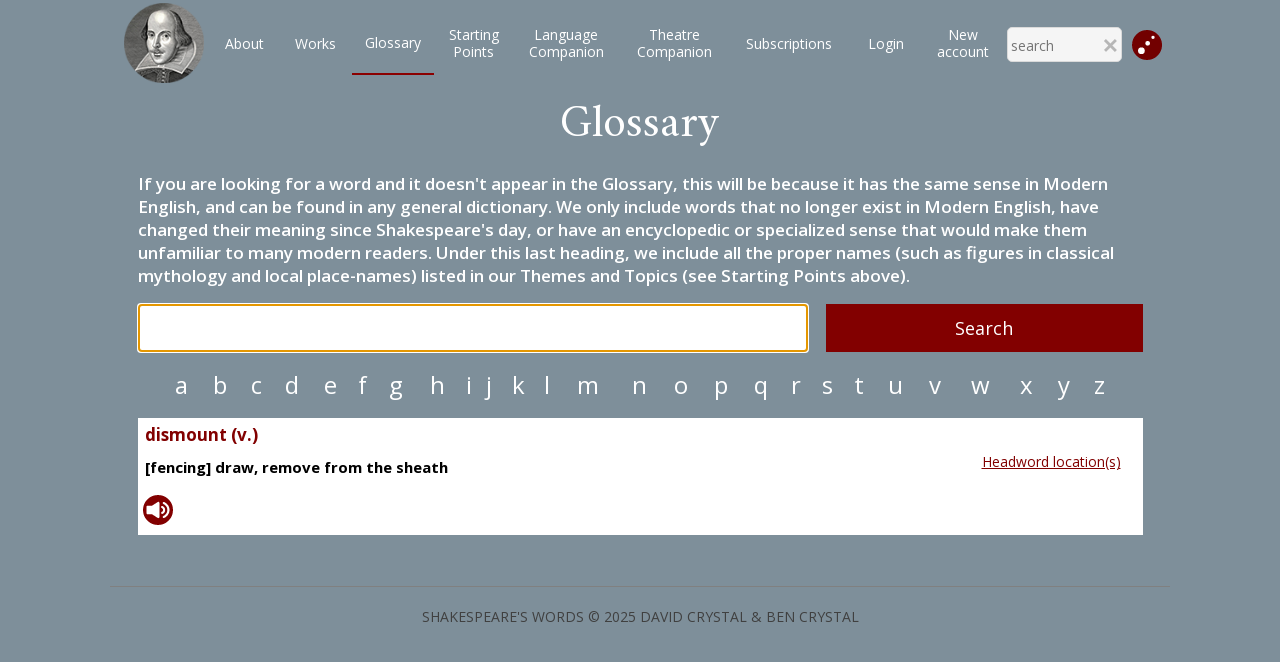

--- FILE ---
content_type: text/html; charset=utf-8
request_url: https://shakespeareswords.com/Public/Glossary.aspx?id=9241
body_size: 10644
content:


<!DOCTYPE html>
<html>
<head><title>
	ShakespearesWords.com
</title><meta http-equiv="Content-Type" content="text/html; charset=utf-8" /><meta id="vpmt" name="viewport" content="width=device-width, initial-scale=0.5" /><link href="/Styles/Shakespeare_22.css?v=3" rel="stylesheet" /><link href="/Styles/PlayModal_22_01.css" rel="stylesheet" /><link href="/Styles/ucSearch_22.css?v=4" rel="stylesheet" />

    
    <script src="/Scripts/2-1-3-jquery.min.js"></script>
    <script src="/Scripts/AjaxCom.js"></script>
    <script src="/Scripts/Common_22.js"></script>
    <script src="/Scripts/Statistics.js"></script>


    <!--dočasně proti cashování-->
    <meta http-equiv="cache-control" content="max-age=0" /><meta http-equiv="cache-control" content="no-cache" /><meta http-equiv="expires" content="0" /><meta http-equiv="expires" content="Tue, 01 Jan 1980 1:00:00 GMT" /><meta http-equiv="pragma" content="no-cache" />

    <!-- Global site tag (gtag.js) - Google Analytics -->



    <link href="https://fonts.googleapis.com/css?family=Open+Sans:300,300i,400,400i,600,600i,700,700i,800,800i&amp;subset=cyrillic,cyrillic-ext,greek,greek-ext,latin-ext" rel="stylesheet" /><link href="https://fonts.googleapis.com/css?family=Amiri:400,400i,700,700i&amp;subset=arabic,latin-ext" rel="stylesheet" /><link href="https://fonts.googleapis.com/css?family=Libre+Baskerville:400,400i,700&amp;subset=latin-ext" rel="stylesheet" />
    <link href="/Styles/ucGlossary.css" rel="stylesheet" />
    <script src="/Scripts/HWAudioPlayer.js"></script>

<link rel="stylesheet" type="text/css" href="/Styles/Public_22.css?v=5" /><script>var Subscription=true;</script></head>

<body id="myBody" onbeforeunload="Exit()" onclick="closeAutocomplete(event)">

    <form method="post" action="./Glossary.aspx?id=9241" id="form1">
<div class="aspNetHidden">
<input type="hidden" name="__VIEWSTATE" id="__VIEWSTATE" value="EGrm0vpRXG3KnWfYfbEzBu4V8T3Drmgat9XmT4ag978x/ZsYxeoUaoj7nRxYmDhwa5kwTb5bBXbo77ViN5OOgaPoYqWO4A1V/XfuwPZrTq9lGa3L/ugGcx/dpqi3dB8Vmg0XTC/qnpxAzqWhLRv2bGWn2KNGJHXOS0Y1AD50DZRjuJRnjlvq7lgZJ3M9pQpweViVtl0RHP3YSTGdVwqoP32xqqJE9zXoxjGoGGkZzylrOTn0EAVFqSzkxWuz2TTOepP++AZ0IQQZoPhmNsDECZVcjFgKibuZnpr+p9E2kg6/ohto1kCGEsOCjxw9RaZ4UmJ3HU6VimE3b9odAF2+fQiu1VMWDaFCIAnq46WHnalJfHXm0MubV0toMzNFvKNu52x9F60sH50Of/Zy9Rhmcn7OSf/8M9iO6ML8BkdpqS+vswVfN0j+AIuok5AePu2NOejphym/jap2m+97XH5gAI/D50igLeNkUc8wctysnylzaZQ4/Y14QlajpHeNzm+QzcGUix/109HOFPeOYPoCRtXwoN5FSw5S2AN1Exvzb/X1aekaZIncZOiLjAAIpX0dlbgUyli2UiHTdPCjheDp2UgNiqP2/1TClAAkMhORiHbBZ1/KttchuA3wFxgis7/gy8AEgQHk6qJ1UpW8HOcEZ5D1nQmVqHJKNiGdJoHs4TfLZrBIXbz8xROQFh5fjbOQtKs17Z/NlOCifsAjY3RVwtqZfeb0msK57KIX1Nm2GQr15Di8jPUF9egC/3EZfW2ox1L472k7ZBjzoswuh+Az1zv65A3K/bfjP8IdCvvRgc+1dFW7AVaY0pPLZivoQzwqYTa2TZw54km5kkt3vLwXdKX7kYlm6WAP3WONAxc4MbWHYWfu406tvy5Rrzyr1/[base64]/sBbD7zWKvKCCDHRKCmK7tyQ5GG9yDybw2+y6TETBHZI0ZcijA603QNGdIUllPoFupV235X8200RnS+aEjYstLbaWoMIx4OjWKsmVETg6iYT+4wv4KY2RpjEf4D+S/DjR4bJr4ktHSuIW17Ekyaiu+dC1n/nqNYwWjPvCUAmvicSTrTvKy0v3UBIPo+snhsDRALE3nSif6ZaeHJnY0iCE8wgpFmsR9PUZgiXNO3bNfqowBAMVtmaVx++rNJukrvwDhhFCQQpemK+ZvDCuRY5qIzuxDXH9Udxx/SeMSPAw9h+p4eZwqMgcGc4OtFQHg9VyPpb2KonIuw337kaWAqWL6xUyu/9Ia/aWpi/N+7Z0H4iHJu9nblGEeTUCL2+TctHdqXDxtGcdpKLrjGNZx0CIRsyam91/Vv86CLrlgoTtWY/rUd1MRlFLPWaa+hGXFGVEQoC8lxCLbvPveeZk3Lr9mzHKW/8r9kSsrBtcJSAgpWrpUd4enW6dT6ssivA0Ek5YKlxGbHDcFDZ2IPqE7rSQPt1m7IIWLD7+zMh6cRY2otn7ZxGpk+IdhrT7KgRFOJAIJ2XdwGeWLaersFJCellAUnhbJLLhI85KNXAg/+XiePtqmVJvM290x8LNopNcX2eWTniVb/[base64]/+pJNhjFHeBMl1EsvscwW3z+o1qAsyUmMu2BBntKIqUtiCfd+0cSnQQyf6wqgc/fPAo52uW1uttEVK1GHtqf9qp+SAjCrKb/PuVahuch8hLFraeZpTL+GpIJu6goUIrrGZAKvI9sc3MUYQb9YGC7C8f3ompmr1ZxWePmIciIBeE9p4kXwXhDGC3r9QxJCdnZkwUoP5BeLWhePI3sUQRlhnNfAa75/7VZsVejVBsplwntQMj11qFcjm9CnGE117RO9t2CGfxIaeyZq3zfP2THccS1sZ5uaOOBMY9xqoZTiW+h/bzik+Q5VXNFkbnlrdJVpkdB96HfiqJLh8voQ2RKo649HVqt+44V+hqldQjH75+q6OYozaClvr4Y2rMAY4swMd2bg7ux6qb4Q0ogtv7ermijP4KiH+N7v0kMAX7fcgdy/ClsMrDDVUnT+mNrb8Ti7HUlft6R1R2VVFZJ6D9r550HwS+E1sg3LS738OFdPvLeJgp91DJQuggXRA4Gezg1vgpJNtXQjIkXoLviiouEZh+Y94l4Dyjpvhw2bH2VPj2x6rHmaLDAwc+eTRzbHni3d1nqzx5GaFPhCD+qEuWBeuA0QmvnSenPERFzT9KYYMg/CRUNziNshntO4xcfoIr1fMK+3E2vHcsgXnZ5qEfJXImiJgo79N5hSXr8uNgUe6LSStkxiaBGllUdyt6p6umGkF63blcaUp6+TtQl3UxN5ULoapldFKVeQAJUD8Ltak8IDptdB+aWRFUXgu7JCiYUGaNRWSqjR/jpEhlsTn+jvYqhhJN9jMc+HzOhmOwfKckMiRlS8KIrMoQxqNO4R13ro1d8OV6SS562tDtaUJNY=" />
</div>


<script src="/Scripts/closeAutocomplete.js" type="text/javascript"></script>
<div class="aspNetHidden">

	<input type="hidden" name="__VIEWSTATEGENERATOR" id="__VIEWSTATEGENERATOR" value="AC3B5577" />
</div>
        <div class="playFixed">
            <div id="responseCont" class="remainingInfo"></div>
            



<div class="mainMenuContainer">
    
    <table id="ucPublicMenu_menuPublicTable" class="menuPublicTable">
	<tr>
		<td class="cornerCellL">
                <a id="ucPublicMenu_HyperLink2" href="../Default.aspx"><img id="ucPublicMenu_Image1" class="iconStyle" src="../Images/ShakespearePortrait100px.png" /></a>
            </td>
		<td id="desktopMenuTd" class="desktopMenuTd" onmouseout="hideMobilMenu();" onmousemove="menuShown();">
                <table id="ucPublicMenu_Table1" class="standardMenuItems" style="width:100%;">
			<tr>
				<td id="ucPublicMenu_homepageCell" class="menuItemInvisible"><a id="homepageLink" class="menuItemInvisible" href="../Default.aspx">Homepage</a></td><td id="ucPublicMenu_aboutCell"><a id="ucPublicMenu_hypAbout" href="About.aspx">About</a></td><td id="ucPublicMenu_worksCell"><a id="ucPublicMenu_worksLink" href="Works.aspx">Works</a></td><td id="ucPublicMenu_glossaryCell" class="selected"><a id="ucPublicMenu_glossaryLink" href="Glossary.aspx">Glossary</a></td><td id="ucPublicMenu_startingCell"><a id="ucPublicMenu_startingLink" href="StartingPoints/Default.aspx">Starting<br class="onlyDesktop" />Points</a></td><td id="ucPublicMenu_companionCell"><a id="ucPublicMenu_companionLink" href="LanguageCompanion/Default.aspx">Language<br class="onlyDesktop" />Companion</a></td><td id="ucPublicMenu_theatreCompanionCell"><a id="ucPublicMenu_theatreCompanionLink" href="TheatreCompanion/Default.aspx">Theatre<br class="onlyDesktop" />Companion</a></td><td id="ucPublicMenu_pricesCell"><a id="ucPublicMenu_pricesLink" href="Prices.aspx">Subscriptions</a></td><td id="ucPublicMenu_searchCell" class="menuItemInvisible"><a id="HyperLink1" class="menuItemInvisible" href="Search.aspx">Search</a></td><td id="ucPublicMenu_advencedSearchCell" class="menuItemInvisible"><a id="HyperLink3" class="menuItemInvisible" href="AdvancedSearch.aspx">Advanced Search</a></td><td id="ucPublicMenu_accountCell"><a id="ucPublicMenu_hypLoginAccount" href="../Login.aspx">Login</a></td><td id="ucPublicMenu_TableCell1"><a id="ucPublicMenu_hypNewAccount" href="NewAccount.aspx">New <br class="onlyDesktop" />account</a></td><td id="ucPublicMenu_JumpMobile" class="jumpMobile">
                            <p onclick="ShowJumpModal()" style="text-align:center;">Jump directly</p>
                        </td>
			</tr>
		</table>
            </td>
		<td class="cornerCellR">

                

<script src="/Scripts/AjaxCom.js"></script>
<script src="/Scripts/SearchMenu_01.js"></script>



<table class="searchTopTab menuSearch">
    <tr>
        <td style="border-bottom:none !important;">
            <input name="ctl00$ucPublicMenu$ucSearchMenu1$txtSearchMenu" type="text" autocomplete="off" id="txtSearchMenu" class="resultComplete" onkeyup="onTxtKeyDownMenu(event);" placeholder="search" />
            <div id="DivMenuAutocompleteResults" class="divSearchResult invisible"></div>
            <img src="/Styles/_images/closeSymbSmall.png" onclick="HideResults()" class="hideResBtn" />
        </td>
    </tr>
</table>

<!--setTimeout(onTxtKeyDownMenu(event),3000)-->




                
                <img src="/Images/jumpICO_01.svg" id="ucPublicMenu_jumpMenu" onclick="ShowJumpModal();" width="30" class="jumpIco" />
            </td>
		<td class="burgerMenu">
                <img src="/Styles/_images/burgerSymb.jpg" onclick="showMobilMenu();" />
            </td>
	</tr>
</table>


</div>

        </div>
        <div class="mainContainer">
            
    

<script src="/scripts/AjaxCom.js"></script>
<script src="/scripts/audio.js"></script>

<script>

    function OnAjaxComplete(details) {
        //console.log(details);
        var myResponse = JSON.parse(details);

        if (myResponse.commandName == "cmd_autocomplete") {
            var autocompleteResults = JSON.parse(myResponse.parameters);
            displayResults(autocompleteResults);
        }
        else {
            alert("Unknown Ajax server response");
        }
    }

    function displayResults(results) {

        //resultCont
        var DivResults = document.getElementById('DivAutocompleteResults');

        if (Subscription == false) {
            DivResults.className = "divSearchResult invisible";
        }
        else {
            DivResults.className = "divSearchResult visible";
        }

        DivResults.innerHTML = null;

        var tab = document.createElement('TABLE');
        tab.className = "resultComplete";

        //function renders results to page
        for (var i = 0; i < results.length; i++) {
            var tRow = document.createElement('TR');
            tRow.className = "resultComplete";
            var tCell1 = document.createElement('TD');
            tCell1.className = "resultComplete";

            if (Subscription == true) {
                var a = document.createElement('a');
                a.className = "resultComplete";

                var linkText;
                if (results[i].Definition == null) {
                    linkText = document.createTextNode(results[i].Headword);
                }
                else {
                    linkText = document.createTextNode(results[i].Headword + ' (' + results[i].Definition + ')');
                }

                a.appendChild(linkText);
                a.title = (results[i].Headword + '(' + results[i].Definition + ')');
                a.href = "../Public/Glossary.aspx?Id=" + results[i].Id;

                tCell1.appendChild(a);
            }
            else {
                var textOut = "<b>" + results[i].Headword + "</b>" + " - definition hidden in free version. <a href='../Login.aspx'>Login</a> or <a href='../Public/NewAccount.aspx'>create account</a>.";
                tCell1.innerHTML = textOut;
            }

            tRow.appendChild(tCell1);
            tab.appendChild(tRow);
        }

        //add last table row to display all the results
        var tLastRow = document.createElement('TR');
        var tLastCell = document.createElement('TD');
        var lastSpanText = document.createElement('SPAN');
        lastSpanText.innerHTML = 'Show all results';
        lastSpanText.className = "showAllResults";

        //getting searched string from input
        var searchString = document.getElementById('txtInput').value;

        //create hyperlink
        var a = document.createElement('a');
        a.href = "/Public/Glossary.aspx?allResults=" + searchString;
        a.appendChild(lastSpanText);

        //appending to HTML
        tLastCell.appendChild(a);
        tLastRow.appendChild(tLastCell);
        tab.appendChild(tLastRow);
        tLastCell.className = "lastRowStyle";
        DivResults.appendChild(tab);
    }

    function addResultsToListbox(results) {
        var lstBox = document.getElementById("lstResults");
        lstBox.innerHTML = "";

        for (var i = 0; i < results.length; i++) {
            var txt = results[i].Headword + "  (" + results[i].Definition + ")";
            var val = results[i].Id;
            addListItem(lstBox, txt, val);
        }
    }

    function addListItem(lstBox, txt, val) {
        //function adds txt (text) and val (value) to  lstBox (listbox)
        var opt = document.createElement("option");
        opt.text = txt;
        opt.value = val;
        lstBox.options.add(opt);
    }

    function onButtonClick(e) {

    }

    function SendAutocompleteRequest(stringToFind) {
        var commandStructure = { commandName: "cmd_autocomplete", parameters: stringToFind };
        AjaxCom.SendAjaxRequest('/ajax/AjaxResponder.aspx', JSON.stringify(commandStructure), OnAjaxComplete);
    }


    function onTxtKeyDown(e) {
        var stringToFind = document.getElementById('txtInput').value;
        stringToFind = stringToFind.replace("'", "''");
        console.log("find: " + stringToFind);
        SendAutocompleteRequest(stringToFind);
    }
</script>



<audio controls id="myAudio" style="display:none; width: 100%; z-index:20000; margin-top:100px"></audio>

<div class="glossaryTitle">
    <span id="ContentPlaceHolder1_ucGlossary_lblPlayName" class="playname mainTitleMb contgre">Glossary</span>
</div>

<table class="glossaryTable">
    <tr>
        <td colspan="2">
            <div class="smallWarning">
                <div id="ContentPlaceHolder1_ucGlossary_ucSimpleHtmlViewer_DivHtmlContent" class="simplehtmlcontent">If you are looking for a word and it doesn't appear in the Glossary, this will be because it has the same sense in Modern English, and can be found in any general dictionary. We only include words that no longer exist in Modern English, have changed their meaning since Shakespeare's day, or have an encyclopedic or specialized sense that would make them unfamiliar to many modern readers. Under this last heading, we include all the proper names (such as figures in classical mythology and local place-names) listed in our Themes and Topics (see Starting Points above).</div>

                <!--We only include in the Glossary words that no longer exist in Modern English or that have changed their meaning since Shakespeare's day. If you are looking for a word and it doesn't appear in the Glossary, this will be because it has the same sense in Modern English, and can be found in any general dictionary.-->
            </div>
        </td>
    </tr>
    <tr>
        <td class="inputCell">
            <input name="ctl00$ContentPlaceHolder1$ucGlossary$txtInput" type="text" id="txtInput" class="resultComplete" AutoComplete="off" onkeyup="onTxtKeyDown(event)" />
            <br />
            <div id="DivAutocompleteResults" class="divSearchResult invisible">DivResults</div>
        </td>
        <td class="searchCell">
            <input type="submit" name="ctl00$ContentPlaceHolder1$ucGlossary$btnSearch" value="Search" id="ContentPlaceHolder1_ucGlossary_btnSearch" />
        </td>
    </tr>
    <tr>
        <td colspan="2">
            <table class="letterTable">
                <tr>
                    <td class="glossaryLetter">
                        <a id="ContentPlaceHolder1_ucGlossary_HyperLink1" class="glossaryLetter" href="Glossary.aspx?letter=a">a</a>
                    </td>
                    <td class="glossaryLetter">
                        <a id="ContentPlaceHolder1_ucGlossary_HyperLink2" class="glossaryLetter" href="Glossary.aspx?letter=b">b</a>
                    </td>
                    <td class="glossaryLetter">
                        <a id="ContentPlaceHolder1_ucGlossary_HyperLink3" class="glossaryLetter" href="Glossary.aspx?letter=c">c</a>
                    </td>
                    <td class="glossaryLetter">
                        <a id="ContentPlaceHolder1_ucGlossary_HyperLink4" class="glossaryLetter" href="Glossary.aspx?letter=d">d</a>
                    </td>
                    <td class="glossaryLetter">
                        <a id="ContentPlaceHolder1_ucGlossary_HyperLink5" class="glossaryLetter" href="Glossary.aspx?letter=e">e</a>
                    </td>
                    <td class="glossaryLetter">
                        <a id="ContentPlaceHolder1_ucGlossary_HyperLink6" class="glossaryLetter" href="Glossary.aspx?letter=f">f</a>
                    </td>
                    <td class="glossaryLetter">
                        <a id="ContentPlaceHolder1_ucGlossary_HyperLink7" class="glossaryLetter" href="Glossary.aspx?letter=g">g</a>
                    </td>
                    <td class="glossaryLetter">
                        <a id="ContentPlaceHolder1_ucGlossary_HyperLink8" class="glossaryLetter" href="Glossary.aspx?letter=h">h</a>
                    </td>
                    <td class="glossaryLetter">
                        <a id="ContentPlaceHolder1_ucGlossary_HyperLink9" class="glossaryLetter" href="Glossary.aspx?letter=i">i</a>
                    </td>
                    <td class="glossaryLetter">
                        <a id="ContentPlaceHolder1_ucGlossary_HyperLink10" class="glossaryLetter" href="Glossary.aspx?letter=j">j</a>
                    </td>
                    <td class="glossaryLetter">
                        <a id="ContentPlaceHolder1_ucGlossary_HyperLink11" class="glossaryLetter" href="Glossary.aspx?letter=k">k</a>
                    </td>
                    <td class="glossaryLetter">
                        <a id="ContentPlaceHolder1_ucGlossary_HyperLink12" class="glossaryLetter" href="Glossary.aspx?letter=l">l</a>
                    </td>
                    <td class="glossaryLetter">
                        <a id="ContentPlaceHolder1_ucGlossary_HyperLink13" class="glossaryLetter" href="Glossary.aspx?letter=m">m</a>
                    </td>
                    <td class="glossaryLetter">
                        <a id="ContentPlaceHolder1_ucGlossary_HyperLink14" class="glossaryLetter" href="Glossary.aspx?letter=n">n</a>
                    </td>
                    <td class="glossaryLetter">
                        <a id="ContentPlaceHolder1_ucGlossary_HyperLink15" class="glossaryLetter" href="Glossary.aspx?letter=o">o</a>
                    </td>
                    <td class="glossaryLetter">
                        <a id="ContentPlaceHolder1_ucGlossary_HyperLink16" class="glossaryLetter" href="Glossary.aspx?letter=p">p</a>
                    </td>
                    <td class="glossaryLetter">
                        <a id="ContentPlaceHolder1_ucGlossary_HyperLink17" class="glossaryLetter" href="Glossary.aspx?letter=q">q</a>
                    </td>
                    <td class="glossaryLetter">
                        <a id="ContentPlaceHolder1_ucGlossary_HyperLink18" class="glossaryLetter" href="Glossary.aspx?letter=r">r</a>
                    </td>
                    <td class="glossaryLetter">
                        <a id="ContentPlaceHolder1_ucGlossary_HyperLink19" class="glossaryLetter" href="Glossary.aspx?letter=s">s</a>
                    </td>
                    <td class="glossaryLetter">
                        <a id="ContentPlaceHolder1_ucGlossary_HyperLink20" class="glossaryLetter" href="Glossary.aspx?letter=t">t</a>
                    </td>
                    <td class="glossaryLetter">
                        <a id="ContentPlaceHolder1_ucGlossary_HyperLink21" class="glossaryLetter" href="Glossary.aspx?letter=u">u</a>
                    </td>
                    <td class="glossaryLetter">
                        <a id="ContentPlaceHolder1_ucGlossary_HyperLink22" class="glossaryLetter" href="Glossary.aspx?letter=v">v</a>
                    </td>
                    <td class="glossaryLetter">
                        <a id="ContentPlaceHolder1_ucGlossary_HyperLink23" class="glossaryLetter" href="Glossary.aspx?letter=w">w</a>
                    </td>
                    <td class="glossaryLetter">
                        <a id="ContentPlaceHolder1_ucGlossary_HyperLink24" class="glossaryLetter" href="Glossary.aspx?letter=x">x</a>
                    </td>
                    <td class="glossaryLetter">
                        <a id="ContentPlaceHolder1_ucGlossary_HyperLink25" class="glossaryLetter" href="Glossary.aspx?letter=y">y</a>
                    </td>
                    <td class="glossaryLetter">
                        <a id="ContentPlaceHolder1_ucGlossary_HyperLink26" class="glossaryLetter" href="Glossary.aspx?letter=z">z</a>
                    </td>
                </tr>
            </table>
        </td>
    </tr>

    <tr>
        <td colspan="2">

            <div id="ContentPlaceHolder1_ucGlossary_DivresultContainer"><div id="ContentPlaceHolder1_ucGlossary_ctl00_headCont">
    <table style="width: 100%;" class="headwordTable">

        <tr>
            <td class="headDefTd">
                <span id="ContentPlaceHolder1_ucGlossary_ctl00_lblHeadword" class="lblHeadword">dismount (v.)</span></td>
            <td class="showLinkTd" colspan="2">
                </td>
        </tr>
        <tr>
            <td class="headDefTd">
                <span id="ContentPlaceHolder1_ucGlossary_ctl00_lblDefinition" class="lblDefinition">[fencing] draw, remove from the sheath</span>
                <div id="ContentPlaceHolder1_ucGlossary_ctl00_DivHyperlinks" class="loginLink"></div>
            </td>
            <td class="alsoLinkTd">
                
                
                
            </td>
            <td class="showLinkTd">
                <a id="ContentPlaceHolder1_ucGlossary_ctl00_showLink" class="showSensesLink" href="/Public/GlossaryHeadword.aspx?headwordId=9241">Headword location(s)</a>
            </td>
        </tr>
        <tr>
            <td colspan="3">
                <div id="ContentPlaceHolder1_ucGlossary_ctl00_DivHeadwordsContainer">
                    <table id="ContentPlaceHolder1_ucGlossary_ctl00_tblHeadwords" class="tblHeadwords">

</table>
                </div>
            </td>
        </tr>
        <tr>
            <td id="ContentPlaceHolder1_ucGlossary_ctl00_audioCont" colspan="3">
            <img class="imgSpeaker" onclick="playSound(&quot;/data/sounds/headwords/9241_JJA.wav&quot;)" src="../images/speaker_symbol.svg" /></td>

        </tr>
    </table>
</div>
</div>
        </td>
    </tr>

</table>

        <script>
        window.onload = function () {
            document.getElementById("txtInput").focus();
        }
        </script>

            <!--footer-->
            <div id="footer" class="footerNewInfo">SHAKESPEARE&#39;S WORDS &#169; 2025 DAVID CRYSTAL &amp; BEN CRYSTAL</div>
        </div>
        <!-- jump modal -->
        

<style>
    .jumpModal {
        position:fixed;
        top:0;
        left:0;
        width:100%;
        height:100vh;
        background-image:url(/Styles/_images/modalBack.png);
        display:block;
        z-index:4000;
    }

    .jumpModalContent {
        width:100%;
        max-width:680px;
        background-color:#f1b100;
        /*height:150px;*/
        margin:50px auto 0;
        position:relative;
        padding:20px 20px 15px 20px;

    }
    .closeJump {
        position:absolute;
        top:0;
        right:0;
        cursor:pointer;
        display:block;
        width:20px;
        height:20px;
        font-size:24px;
        font-weight:700;
        z-index:4100;
    }
    .hide {
        visibility:hidden;
        display:none;
    }

</style>


<div id="jumpModal" class="jumpModal hide">
    <div class="jumpModalContent">
        <div class="closeJump" onclick="CloseJumpModal();">x</div>
        


<style>
    .homeNavCont {
        width: 100%;
        position:relative;
        top:-10px;
    }
    .homeNavCont table  {
        width:auto;
    }

        .homeNavCont table td {
            width: 25%;
            min-width: 25% !important;
            max-width: 25% !important;
            box-sizing: border-box;
            padding: 10px 10px 10px 0;
        }
        .homeNavCont table td:last-child {
            padding-right:0;
        }

        .homeNavCont select {
            width: 100%;
            max-width:500px;
            box-sizing: border-box;
            height:48px;
            border-radius:10px;
        }

        .homeNavCont input[type=submit] {
            width:100%;
            border-radius:10px;
        }


    .invis {
        display: none;
        visibility: hidden;
    }
    .redBorder {
        border: solid 1px red !important;
    }
    .homeNavCont h3 {
        color:#720000;
        margin-bottom:0;
        padding-bottom:0;
    }
    .worksTd {
        width:100%;
        text-align:center;
    }
    @media(max-width:800px) {
        .homeNavCont {
            top:0;
        }
        .homeNavCont h3 {
            position:relative;
            top:10px;
        }
    }

</style>


<div class="homeNavCont">
    <table>
        <tr>
            <td colspan="4">
                <h3 style="text-align:center;width:100%;">Jump directly to</h3>
            </td>
        </tr>
        <tr>
            <td class="worksTd">
                <select name="ctl00$ucJumpNavigationModal$ucHomepageNavigation$worksDdl" id="worksDdl" onchange="GetDdlActs(this);">
	<option value="0">select works</option>
	<option value="30">All&#39;s Well That Ends Well</option>
	<option value="8">Antony and Cleopatra</option>
	<option value="26">As You Like It</option>
	<option value="1">The Comedy of Errors</option>
	<option value="3">Coriolanus</option>
	<option value="7">Cymbeline</option>
	<option value="2">Hamlet</option>
	<option value="33">Henry IV Part 1</option>
	<option value="39">Henry IV Part 2</option>
	<option value="38">Henry V</option>
	<option value="25">Henry VI Part 1</option>
	<option value="34">Henry VI Part 2</option>
	<option value="31">Henry VI Part 3</option>
	<option value="36">Henry VIII</option>
	<option value="19">Julius Caesar</option>
	<option value="14">King Edward III</option>
	<option value="15">King John</option>
	<option value="11">King Lear</option>
	<option value="54">A Lover&#39;s Complaint</option>
	<option value="28">Love&#39;s Labour&#39;s Lost</option>
	<option value="13">Macbeth</option>
	<option value="27">Measure for Measure</option>
	<option value="18">The Merchant of Venice</option>
	<option value="29">The Merry Wives of Windsor</option>
	<option value="4">A Midsummer Night&#39;s Dream</option>
	<option value="23">Much Ado About Nothing</option>
	<option value="9">Othello</option>
	<option value="51">The Passionate Pilgrim</option>
	<option value="16">Pericles</option>
	<option value="55">The Phoenix and Turtle</option>
	<option value="52">The Rape of Lucrece</option>
	<option value="22">Richard II</option>
	<option value="6">Richard III</option>
	<option value="32">Romeo and Juliet</option>
	<option value="53">Sonnets</option>
	<option value="24">The Taming of the Shrew</option>
	<option value="12">The Tempest</option>
	<option value="17">Timon of Athens</option>
	<option value="20">Titus Andronicus</option>
	<option value="10">Troilus and Cressida</option>
	<option value="21">Twelfth Night</option>
	<option value="5">The Two Gentlemen of Verona</option>
	<option value="37">The Two Noble Kinsmen</option>
	<option value="50">Venus and Adonis</option>
	<option value="35">The Winter&#39;s Tale</option>

</select>
            </td>
            <td id="actTd" class="invis">
                <select name="ctl00$ucJumpNavigationModal$ucHomepageNavigation$actsDdl" id="actsDdl" onchange="GetDdlScenes(this);">

</select>
            </td>
            <td id="sceneTd" class="invis">
                <select name="ctl00$ucJumpNavigationModal$ucHomepageNavigation$scenesDdl" id="scenesDdl" onchange="SetScene(this);">

</select>
            </td>
            <td id="buttonTd" class="invis">
                <input type="submit" name="ctl00$ucJumpNavigationModal$ucHomepageNavigation$jumpNavigationBtn" value="Jump!" onclick="return ValidateJump(this);" id="jumpNavigationBtn" />
            </td>

        </tr>
    </table>
</div>
<input type="hidden" name="ctl00$ucJumpNavigationModal$ucHomepageNavigation$selWorkId_HF" id="selWorkId_HF" />
<input type="hidden" name="ctl00$ucJumpNavigationModal$ucHomepageNavigation$selActId_HF" id="selActId_HF" />
<input type="hidden" name="ctl00$ucJumpNavigationModal$ucHomepageNavigation$selSceneId_HF" id="selSceneId_HF" />
<script src="/Scripts/HomepageNavigation.js?v=1"></script>

    </div>
</div>

<script>
    var _jumpModal = document.getElementById("jumpModal");

    function CloseJumpModal() {
        _jumpModal.className = "jumpModal hide";
    }

    function ShowJumpModal() {
        _jumpModal.className = "jumpModal";
    }

</script>

        <!--alert free view-->
        <div id="alertModal01" class="modal">
            <div class="modal-content">
                <div class="close" onclick="CloseAlertModal();">x</div>

                <h3 id="alertText">You are running out of Free Page Views.</h3>
                <p style="text-align: center; font-size: 18px;">Please choose from our <a href="/Public/Prices.aspx?ReturnUrl=/Public/Glossary.aspx?id=9241" id="subscriptionLink">range of subscription options…</a></p>
            </div>
        </div>

    </form>
</body>
</html>


--- FILE ---
content_type: text/css
request_url: https://shakespeareswords.com/Styles/ucSearch_22.css?v=4
body_size: 2179
content:
/*body {
    background-color: #48a2b2 !important;
}*/

.menuPublicTable a {
    color: white;
}

.searchTopTab {
    width: 100%;
    max-width: 1000px !important;
    margin: 0 auto;
    border-spacing: 0;
    position: relative;
}

    .searchTopTab.menuSearch {
        width: 115px;
        max-width: 115px;
        display: inline;
        float: left;
    }

    .searchTopTab input[type=text] {
        width: 100%;
        min-width: 100%;
        box-sizing: border-box;
        height: 48px;
    }

    .searchTopTab.menuSearch input[type=text] {
        width: 115px;
        min-width: 115px;
    }

    .searchTopTab input[type=submit] {
        width: 100%;
        min-width: 100%;
    }

    .searchTopTab td:first-child {
        width: 81%;
    }

    .searchTopTab td:nth-child(2) {
        width: 19%;
    }

.chkbRow span {
    font-weight: 500;
    color: black;
    padding-right: 5px;
    margin-right: 20px;
}

.chkbRow label {
    font-size: 1.2em;
    cursor: pointer;
    color: white;
}

.chkbRow input[type=checkbox] {
    width: 20px;
    height: 20px;
    position: relative;
    top: 5px;
}

.chkbRow input[type=radio] {
    width: 20px;
    height: 20px;
    position: relative;
    top: 4px;
    cursor: pointer;
}

.chkbRow td {
    vertical-align: top;
}

.searchResults {
    width: 100%;
    max-width: 1000px;
    margin: 0 auto;
    color: white;
}

.divSearchResult {
    width: 79.8%;
    min-width: 79.8%;
    background-color: white;
    opacity: .90;
    position: absolute;
    z-index: 2000;
    padding: 20px;
    display: block;
}

    .divSearchResult table {
        width: 100%;
        min-width: 100%;
        display: inline-table;
        margin: 0 auto;
        border-collapse:collapse;
    }

    .divSearchResult td:first-child {
        width: 60% !important;
        min-width: 60% !important;
        max-width: 60% !important;
        text-align: left;
    }

    .divSearchResult td:nth-child(2) {
        width: 40% !important;
        min-width: 40% !important;
        max-width: 40% !important;
        text-align: left;
    }

    .divSearchResult a {
        display: block;
        height: 15px;
        padding: 5px;
    }

    .divSearchResult span {
    }

.txtSelection {
    color: #111111;
    font-weight: bold;
}

a .txtSelection {
    color: #820000;
}

.resTablTr td {
    background-color: white;
}


.resultTable {
    width: 98%;
    margin: 0 auto;
    border-collapse: collapse;
    background-color: white;
    color: black;
    border: none;
    font-size: 1rem;
    line-height: 1.2rem;
}


    .resultTable a {
        font-weight: 600;
        display: block;
    }

.glossaryResults td:first-child {
    padding: 0;
}

    .glossaryResults td:first-child a {
        padding: 5px;
        min-height: 23px;
        display: block;
    }

/*.resultTable a:hover {
    text-decoration: underline;
}*/

.resultTable a:hover span {
    color: white !important;
}


.resultTable td {
    height: 22px;
    padding: 5px;
    color: black;
    border-bottom: solid 1px gray;
    vertical-align: top;
}

.resultTable th {
    text-align: left;
    border-bottom: solid 1px gray;
    height: 30px;
    padding: 5px;
    color: #820000;
}

.resultTable td:first-child {
    width: 20%;
}

.resultTable tr:last-child td {
    border-bottom: none;
    padding-bottom: 10px;
}

.familiesResults td:first-child {
    padding: 0;
}

    .familiesResults td:first-child a {
        padding: 5px;
        min-height: 23px;
        display: block;
    }

.resTypeTr td {
    border-bottom: solid 1px white;
    padding-bottom: 5px;
    cursor: pointer;
}

.resTypeTr img {
    position: relative;
    top: -2px;
}


.searchResults h3 {
    display: inline-table;
    margin-bottom: 0;
    font-size: 30px;
}

.resNum {
    font-size: 30px;
    font-weight: 500;
}

.glossaryResults td:nth-child(2) {
    font-weight: 600;
}

.glossaryResults.topicsResults td:nth-child(2) {
    font-weight: 500;
}

.playsResult td:nth-child(2), .poemsResult td:nth-child(2) {
    width: 12%;
    padding: 0;
}

.playsResult td:nth-child(3), .poemsResult td:nth-child(3) {
    width: 30%;
}

.playsResult td:nth-child(2) a, .poemsResult td:nth-child(2) a {
    display: block;
    height: 100%;
    padding: 5px;
}

.playsResult td:first-child, .poemsResult td:first-child {
    font-weight: 600;
}

.resultTable .alternateInfo {
    font-size: 2em;
    height: 70px !important;
    vertical-align: middle;
    font-weight: 300 !important;
}

.altResNum {
    color: lightblue;
    font-size: 21px;
}

/*    .altResNum span {
        font-size: 1em;
    }
*/
/*pro použití kontrolu na homepagi*/
.homeSearchDiv {
    width: 565px;
    min-width: 565px !important;
    max-width: 565px;
    border-spacing: 0;
    display: block;
    margin: 0 auto 10px;
    height: auto;
    min-height: 125px !important;
    max-height: 250px;
}

.smallWarning {
    font-size: 13px;
    line-height: 17px;
    font-weight: 600;
    color: #820000;
    margin: 0 auto;
    max-width: 100%;
    width: 100%;
}

@media (max-width: 800px) {
    .homeSearchDiv .smallWarning {
        display: block;
        height: 110px;
        font-size: 16px;
        line-height: 20px;
        position: relative;
        top: -5px;
    }
}

.infoIco {
    width: 20px;
    min-width: 20px;
    height: 20px;
    min-height: 20px;
    cursor: pointer;
    background-image: url(/Images/ico_Help.png);
    display: inline-block;
    background-position: center center;
    background-size: cover;
    position: relative;
    top: 3px;
}

    .infoIco:hover {
        background-image: url(/Images/ico_Help.png);
    }

.homeSearchDiv .searchTopTab input[type=button], .homeSearchDiv .searchTopTab input[type=submit] {
    width: 100%;
    min-width: 100%;
    display: block;
}

.homeSearchDiv .checkTd {
    visibility: hidden;
    display: none;
    height: 1px !important;
    max-height: 1px;
    min-height: 1px;
}

.homeSearchDiv .searchTopTab input[type=text] {
    width: 420px !important;
    max-width: 420px !important;
    min-width: 420px !important;
    background-color: #f5f5f5;
}



.homeSearchDiv .searchTopTab td:nth-child(2) {
    position: relative;
    width: 132px;
    min-width: 132px;
}

.advencedSearchLink {
    cursor: pointer;
    color: #820000 !important;
    font-weight: 600 !important;
    width: 100%;
    min-width: 100%;
    display: block;
}


.homeSearchDiv .advencedSearchLink {
    width: 200px;
    min-width: 20px;
    position: absolute;
    display: inline-block;
    top: 3px;
    right: -20px;
    text-align: right;
    float: right;
    text-decoration: underline;
}

    .homeSearchDiv .advencedSearchLink:hover, .advencedSearchLink:hover {
        text-decoration: none;
    }


.homeSearchDiv .searchTopTab .divSearchResult {
    width: 558px;
    padding: 5px;
    background-color: white;
    opacity: .90;
    z-index: 1000;
    position: absolute;
    top: 48px;
}

.homeSearchDiv table.resultComplete {
    width: 100%;
}

.homeSearchDiv .resultComplete td {
    padding: 0;
}

.homeSearchDiv .resultComplete a {
    padding: 3px;
}

.homeSearchDiv .divSearchResult .resultComplete td:first-child {
    width: 420px !important;
    min-width: 420px !important;
    max-width: 420px !important;
}

.homeSearchDiv .resultComplete td:nth-child(2) {
    width: 130px;
    max-width: 130px;
    min-width: 130px;
}

.homeSearchDiv .searchTopTab .resultComplete td:nth-child(2) span {
    width: 120px;
    max-width: 120px;
    position: relative;
    padding-left: 10px;
    right: 0;
    text-align: left;
}

.homeSearchDiv .resultComplete a:hover, .homeSearchDiv .resultComplete a:hover span {
    background-color: #820000 !important;
}

.resultComplete.disabled {
    background-image: url(/Images/fancybox_loading.gif);
    background-position: center right 10px;
    background-repeat: no-repeat;
}

/*.smallWarning {
    font-size: .9em;
    color: #ffffff;
    display: inline-table;
    float: right;
    padding-right: 5px;
    padding-top: 10px;
}
*/
.showAllResults {
    font-weight: 900;
    color: #fff;
}


.lastRowStyle a {
    color: white;
    text-align: center;
    width: 100%;
    height:100%;
    margin-top: 5px !important;
    border-radius: 5px;
    background-color: #820000;
    padding:10px 0;
    display:block;
}

.lastRowStyle a:hover {
    background-color:#510000 !important;
}
.menuSearch .lastRowStyle {
    background-color: transparent !important;
}

.alignRight {
    text-align: right;
    float: right;
    position: absolute;
    right: -22px;
    top: 50px;
}

.homeSearchDiv .alignRight {
    position: absolute;
    right: 0px;
    top: 70px;
    right: -20px;
    top: 0px;
}

@media (max-width: 800px) {
    .homeSearchDiv .searchTopTab input[type=submit] {
        font-size: 0;
        background-color: transparent !important;
        background-image: url(_images/Ico_Search.png);
        background-position: center center;
        width: 50px;
        max-width: 50px;
        min-width: 50px;
    }

    .homeSearchDiv .advencedSearchLink {
        display: block;
        width: 100%;
        font-size: 14px;
        text-align: left;
    }

    .searchTopTab {
        width: 100%;
    }

    .homeSearchDiv {
        width: 100%;
        min-width: 560px !important;
    }

        .homeSearchDiv .searchTopTab td:first-child {
            width: 90%;
            min-width: 90%;
            max-width: 90%;
            text-align: center;
        }

        .homeSearchDiv .searchTopTab td:nth-child(2) {
            width: 9%;
            min-width: 9%;
            max-width: 9%;
        }

        .homeSearchDiv .searchTopTab input[type=text] {
            width: 98% !important;
            max-width: 98% !important;
            min-width: 98% !important;
            float: right;
        }

    .smallWarning {
        font-size: .6em;
        line-height: 1.2em;
        margin-top: 15px;
        width: 100%;
        /*        background-color: red;
        color: white;*/
    }

    .advencedSearchLink {
        line-height: 1.2em;
        font-size: .7em;
    }

    .chkbRow td {
        vertical-align: top;
        position: relative;
    }

    .chkbRow input[type=radio] {
        width: 25px;
        height: 25px;
        position: relative;
        top: 5px;
    }

    .chkbRow label {
        font-size: .85em;
    }

    .alignRight {
        right: 0;
        top: 70px;
    }


    .resultComplete {
        font-size: .95em !important;
        line-height: 1.2em;
        text-align: left !important;
    }

    .divSearchResult a {
        font-size: .95em !important;
        line-height: 1.2em;
        height: auto;
        text-align: left;
    }

    .simpleSearch .chkbRow label {
        font-size: 17px;
    }
}

.hidRow {
    display: none;
    visibility: hidden;
    height: 1px !important;
}

.visRow {
    visibility: visible;
    height: 80px;
}


.simpleSearch .smallWarning {
    color: white;
    width: 100%;
    max-width: 1000px;
    margin: 10px auto;
}

.menuPublicTable .resultComplete a {
    color: #820000 !important;
    text-decoration: underline !important;
    font-weight:600;
}
.menuPublicTable .resultComplete a:hover {
    text-decoration: none !important;
}

.menuPublicTable .resultComplete a {
    text-decoration: none;
}

/*.menuSearch {
    position:relative;
    left:-15px;
}*/

.menuSearch .divSearchResult {
    right: 0px;
    width: 240px;
    min-width: 240px;
    font-size:14px;
    line-height:16px;
    border-radius:5px;
    border:solid 1px #cbcbcb;
}
    .menuSearch .divSearchResult a {
        height: unset !important;
    }
    .searchTopTab.menuSearch input[type=text] {
    font-size: 16px;
    height: 35px;
    border-radius: 5px;
    background-color: #f5f5f5;
}

.searchTopTab.menuSearch input[type=text]::placeholder {
    font-size:14px;
    font-weight:500;
}
    .menuSearch td {
    height:auto !important;
    min-height:unset !important;
    max-height:unset;
    padding:2px 0;
    border-bottom:solid 1px lightgray !important;
}

.menuSearch .resultComplete tr:last-child td {
    border-bottom:none !important;
}
    .menuSearch .divSearchResult td:first-child {
    width: 70% !important;
    min-width: 70% !important;
    max-width: 70% !important;
}
.menuSearch .divSearchResult td:nth-child(2) {
    width: 30% !important;
    min-width: 30% !important;
    max-width: 30% !important;
    text-align:right;
}
.hideResBtn {
    position:absolute;
    right:5px;
    top:14px;
    cursor:pointer;
}

--- FILE ---
content_type: text/css
request_url: https://shakespeareswords.com/Styles/Public_22.css?v=5
body_size: 3706
content:
/*public menu - dostupné na všech stranách public*/
.mainMenuContainer {
    max-width: 1060px;
    margin: 0 auto;
}

.stripe-button {
    font-size: 12px !important;
    color: white !important;
    display: block !important;
    width: 85%;
    height: 27px !important;
    border-radius: 20px;
    background-color: #675dff !important;
    margin: 0 auto;
    margin-top: 8px !important;
}


.menuPublicTable {
    font-family: 'Open Sans', sans-serif;
    width: 98%;
    min-width: 520px;
    margin: 0 auto 20px;
    text-align: center;
    font-size: 14px;
    line-height:17px;
    color: #6f6f6e;
}

    .menuPublicTable a {
        color: #6f6f6e;
        text-decoration: none;
    }

        .menuPublicTable a:hover, .menuPublicTable .selected a {
            background-color: transparent;
            color: darkred;
        }

    .menuPublicTable td {
        border-bottom: solid 1px transparent;
        height: 60px;
        min-height: 60px;
    }

        .menuPublicTable td .selected {
            border-bottom: solid 2px darkred;
        }

        .menuPublicTable td a.selected {
            border-bottom: none;
        }

    .menuPublicTable .disabledLink, .menuPublicTable .disabledLink:hover {
        color: lightgray !important;
    }

    .menuPublicTable .searchLink {
        height: 80px;
        background-image: url(_images/AS_symbol.png);
        background-position: center right;
        background-repeat: no-repeat;
        display: block;
        background-size:contain;
    }

        .menuPublicTable .searchLink:hover, .menuPublicTable .searchLink.selected, .menuPublicTable .searchLink.white:hover {
            background-image: url(_images/AS_symbol.png);
        }

        .menuPublicTable .searchLink.white {
            background-image: url(_images/AS_symbol.png);
        }

        .menuPublicTable .searchLink:hover {
            filter:brightness(130%);
        }

        .cellUnderlined {
            height: 60px;
        }

.cornerCellL, .cornerCellR {
    height: 60px;
    max-height: 60px;
    position:relative;
}

.cornerCellR {
    width: 150px;
    min-width: 150px;
    padding:0;
}

.homepage .cornerCellR {
    width:80px;
    min-width:80px;
}

    .cornerCellL {
    width: 80px;
    max-width:80px;
    overflow:hidden;
}

.standardMenuItems td {
    width: auto;
    max-width: 13.3%;
    min-width: 45px !important;
    padding: 0 .7%;
}
.jumpIco {
    display:inline;
    float:right;
    position:relative;
    left:5px;
    top:5px;
    top:5px;
    /*position:absolute;
    right:-10px;
    top:27px;*/

}


/*#ctl00_ucPublicMenu_accountCell {
    width:16.5%;
}*/
.iconStyle {
    top: 0px;
    position: relative;
    height: 80px;
    width: auto;
}

.invisible {
    visibility: hidden;
    display: none !important;
}

.visible {
    visibility: visible;
    display: initial;
    ;
}

.burgerMenu {
    display: none;
    visibility: hidden;
}

.menuItemInvisible, .selected.menuItemInvisible {
    visibility: hidden !important;
    display: none !important;
}




.relativeMenuItem {
    position: relative;
}


/* circles*/
rect {
    cursor: pointer;
}

/*speakers*/
.spkName {
    font-size: 28px;
    padding-bottom: 20px;
    margin: 30px 0 1px;
    display: block;
    width: 100%;
    border-bottom: solid 1px gray;
}

.speakerLinesTbl {
    margin-bottom: 30px;
}

    .speakerLinesTbl td, .speakerLinesTbl th {
        text-align: left;
    }

        .speakerLinesTbl td:first-child, .speakerLinesTbl td:nth-child(2) {
            width: 43%;
            min-width: 43%;
            max-width: 43%;
        }

        .speakerLinesTbl td:nth-child(3) {
            width: 14%;
            color: gray;
        }



.groupName {
    font-weight: 700;
    font-size: 15px;
    padding-top: 10px;
    border-bottom: solid 1px gray;
}

.groupSpeak {
    font-weight: 600;
    padding: 5px 0;
}

.textCol2 td {
    vertical-align: top;
    width: 50%;
}

    .textCol2 td:first-child {
        padding-right: 10px;
    }

    .textCol2 td:nth-child(2) {
        padding-left: 10px;
    }
/*contact form*/
.contactUsTbl {
    width: 50%;
    max-width: 50%;
    margin: 0 auto;
}

    .contactUsTbl td:first-child {
        vertical-align: top !important;
        padding-top: 9px;
    }

.conleg {
    width: 100px;
    min-width: 100px;
    padding-right: 10px;
    text-align: right;
    font-weight: 600;
}

.contactUsTbl td:nth-child(2) {
    width: 88%;
    min-width: 88%;
}

.contactUsTbl input[type=text], .contactUsTbl textarea {
    width: 100%;
    min-width: 100%;
}

.contactUsTbl textarea {
    height: 100px;
    text-align: left;
    font-size: 18px;
    font-family: 'Open Sans', sans-serif;
}

.contactUsTbl .g-recaptcha {
    display: inline-block;
    margin-top: 15px;
    margin-left: 12.3%;
}

.contactUsTbl input[type=submit] {
    width: 30%;
    min-width: 30%;
    float: right;
    margin: 20px 0;
    display: inline-block;
    height: 72px;
    position: relative;
    right: -5px;
    top: -2px;
}

.redText {
    color: red;
}

.contf {
    background-color: #ebebeb;
}

.contyel {
    background-color: #f1b100;
    color: #820000;
}

.contlst {
    background-color: #f6dfb3;
}

.contbl {
    background-color: #e6f5fe;
}

.contse {
    background-color: #48a2b2;
}

.contgree {
    background-color: #d1da39;
}

.grayPageCharacter {
    margin-bottom:20px;
}

    .grayPageCharacter .contgree {
        background-color: #ebebeb;
    }

.noDesk {
    display: none;
    visibility: hidden;
}


.charTable {
    width: 100%;
    max-width: 100%;
    min-width: 520px;
    text-align: left;
    display: block;
    border-spacing: 0;
}

    .charTable tr:hover td {
        background-color: lightgray;
    }

    .charTable a:hover {
        background-color: transparent;
        color: #820000;
        text-decoration: none;
    }

    .charTable td {
        vertical-align: top;
        padding: 5px;
        border-bottom: solid 1px gray;
    }

        .charTable td:first-child {
            width: 60%;
        }

        .charTable td:nth-child(2) {
            width: 20%;
        }

        .charTable td:nth-child(3), .charTable th:nth-child(3) {
            width: 12%;
            text-align: center !important;
        }

        .charTable td:nth-child(4) {
            width: 8%;
        }

    .charTable tr {
        border: 1px solid #000000;
    }

    .charTable a {
        text-decoration: underline;
    }

.synopsisTab {
    width: 100%;
    min-width: 520px;
    max-width: 1000px;
    margin: 0 auto 30px;
    display: block;
    border-spacing: 0;
}

    .synopsisTab td {
        vertical-align: top;
    }

    .synopsisTab a {
        text-decoration: none;
        height: 98%;
        min-height: 100%;
        display: block;
        padding: 1%;
    }

    .synopsisTab .listCont td {
        border-bottom: solid 1px darkred;
    }



    .synopsisTab .listCont tr:last-child td {
        border-bottom: none;
    }

    .synopsisTab .worksTable {
        border-spacing: 0;
    }

.listCont {
    width: 25%;
    min-width: 230px;
}

    .listCont th {
        visibility: hidden;
        display: none;
        text-align: left;
    }

.synopseCont {
    width: 90%;
    min-width: 90%;
    max-width: 90%;
}

    .synopseCont h2 {
        margin: 0 0 10px;
        color: #820000;
    }

.selectedRow {
    background-color: darkred;
}

    .selectedRow a {
        color: white;
        text-decoration: none;
    }

.mainTitleMb {
    color: #820000;
}

.playSynopseCont {
    line-height: 30px;
}

.cke_contents body, .cke_contents .mainContainer {
    background-color: white !important;
}

.textContentLegenda td {
    position: relative;
}

.textContentLegenda a {
    position: absolute;
    top: 5px;
}

.textContentLegenda td a:first-child {
    left: 5%;
}

.textContentLegenda .aboutFolioLink {
    right: 2%;
}

.footerNewInfo {
    width: 100%;
    text-align: center;
    padding: 20px 0 30px;
    border-top: solid 1px gray;
    margin-top: 30px;
}


.remainingInfo {
    /*    width: 99%;*/
    max-width: 1050px;
    height: 0px;
    max-height: 0px;
    overflow: visible;
    padding-right: 150px;
    margin: 0 auto;
    text-align: right;
    color: #4e4e4e;
    font-size: 10px;
    top: 0;
    display: block;
    position: static;
}

.ipAccessInfoCont {
    border: solid 1px gray;
    background-color: white;
    text-align: center;
    margin: 20px 0;
    padding: 30px;
}

.accInstitCont legend {
    font-size: 24px;
    padding: 0 20px;
    text-align: center;
}

.accessTextCont {
    width: 60%;
    margin: 20px auto;
}

.orangeLink {
    width: 200px;
    padding: 15px 0;
    height: 18px;
    text-align: center;
    background-color: #ffb300 !important;
    cursor: pointer;
    display: block;
    margin: 0 auto;
    text-decoration: none;
    color: black !important;
    font-size: 18px;
}



    .orangeLink:hover {
        background-color: #f18c00 !important;
        color: white !important;
    }

    .jumpMobile {
        /*visibility: hidden;*/
        display:none;
        cursor:pointer;
    }
.jumpMobile:hover {
    background-color:gray;
    color:white;
}
        .jumpMobile:hover p {
            color: white !important;
        }
  

    /*responzivita*/
    @media (min-width: 801px) AND (max-width: 972px) {

        .menuPublicTable {
            font-size: 13px;
        }

            .menuPublicTable a {
                font-weight: 600 !important;
                line-height: 17px;
            }
        /*    .standardMenuItems td {
        min-width:50px;
    }*/
    }


    @media (max-width: 800px) {
        .mainMenuContainer {
            position: fixed;
            top: 0;
            left: 0;
            z-index: 1000;
            width: 1px;
            height: 1px;
        }

        .menuPublicTable {
            width: 1px;
            min-width: 1px;
            margin: 0 !important;
            height: 1px;
            max-height: 1px;
            min-height: 1px;
        }


        .burgerMenu {
            display: inline-table;
            float: right;
            visibility: visible;
            position: fixed;
            right: 5px;
            top: 0;
            z-index: 950;
        }

            .burgerMenu img {
                height: 50px;
                height: 50px;
                width: auto;
                position: relative;
                top: 5px;
            }

        .desktopMenuTd {
            min-width: 100% !important;
            margin: 0 auto !important;
            display: table;
            z-index: 10000;
            position: absolute;
            top: 65px;
            left: 0;
            visibility: hidden;
        }

        .mainTitleMb, h1.mainTitleMb {
            width: 100%;
            min-width: 560px;
            position: fixed;
            /*top: -10px;*/
            top: 0;
            left: 0;
            height: 40px;
            text-align: center;
            font-size: 24px !important;
            line-height: 24px !important;
            color: #820000;
            display: table;
            margin: 0 !important;
            padding: 23px 0 0 0 !important;
            font-family: 'Open Sans', sans-serif !important;
            font-weight: 400 !important;
            z-index: 950;
        }

        .contwh {
            background-color: white;
        }

        .contgr {
            background-color: #d1da39;
        }

        .contgre {
            background-color: #7e8f9a;
        }

        .contora {
            background-color: #f6dfb3;
        }

        .noDesk {
            display: inline-table;
            visibility: visible;
        }

        .menuItemInvisible #ucPublicMenu_homepageCell, .menuVisible .menuItemInvisible {
            visibility: visible !important;
            display: none !important;
            display: inline-table !important;
        }

        .menuVisible, .menuVisible .menuItemInvisible {
            visibility: visible;
        }

        .standardMenuItems, .desktopMenuTd a, .desktopMenuTd td {
            width: 100%;
            min-width: 100% !important;
            max-width: 100%;
            display: inline-table !important;
            z-index: inherit;
            border-spacing: 0;
            border-bottom: none;
        }

        .standardMenuItems {
            position: fixed;
            display: inline-block;
            left: 0;
            top: 60px;
            background-color: aliceblue;
            z-index: 1200;
            
        }

            .standardMenuItems td, .standardMenuItems a {
                /*font-size: 1.3em;*/
                line-height: 1.5em;
            }

        .desktopMenuTd a, .menuPublicTable .desktopMenuTd a, .menuPublicTable .desktopMenuTd p {
            color: black !important;
            height: 60px;
            max-height: 60px;
            min-height: 60px;
            padding-top: 20px;
        }

            .desktopMenuTd a:hover {
                background-color: gray;
                color: white !important;
            }

        .menuPublicTable td .selected {
            border-bottom: none;
            color: white !important;
        }

        .menuPublicTable .selected a, .selected a:hover {
            background-color: #820000 !important;
            color: white !important;
        }

        .standardMenuItems td {
            height: 40px;
            max-height: 40px;
            min-height: 40px;
            position: relative;
        }

        .cornerCellR {
            visibility: hidden;
            display: none;
        }

        .cornerCellL {
            position: fixed;
            z-index: 200;
            top: 0;
            left: -10px;
        }

            .cornerCellL img {
                max-width: 60px;
            }

        #ucPublicMenu_accountCell {
            text-align: center !important;
        }

            #ucPublicMenu_accountCell a {
                width: 100%;
                height: 40px;
                min-width: unset;
            }

                #ucPublicMenu_accountCell a:nth-child(2) {
                    display: inline;
                }

                #ucPublicMenu_accountCell a:first-child {
                    display: inline;
                }


            #ucPublicMenu_accountCell span {
                visibility: hidden;
                display: none;
            }

        .contf {
            background-color: #ebebeb;
        }

        .contyel {
            background-color: #f1b100;
            color: #820000;
        }

        .contactUsTbl {
            width: 90%;
            max-width: 90%;
        }

        .g-recaptcha {
            margin-left: 0 !important;
        }

        .synopsisTab {
            margin: 20px 0;
        }

        /*.playSynopseCont {
        line-height: 20px;
    }*/

        .loginTit {
            padding-top: 18px !important;
            height: 57px !important;
        }

        .loginContainer {
            margin-top: 20px;
        }


        .textContentLegenda a {
            position: relative;
            left: 0 !important;
            right: 0 !important;
            top: unset !important;
        }

        .speakerPage td {
            vertical-align: top;
        }

            .speakerPage td:nth-child(3) {
                font-size: 1em;
                line-height: 1.9em;
            }

        /*zobrazení sloupců na straně speaker.aspx podle zaškrtaných checkboxů*/
        /*výchozí stav - zobrazen moderní text s keyline*/


        /*zvoleno vše*/
        .speakerPage .col1Vis.col2Vis.col3Vis td:first-child,
        .speakerPage .col1Vis.col2Vis.col3Vis th:first-child,
        /*zvolen original + keyline*/
        .speakerPage .col1Vis.col2Invis.col3Vis td:first-child,
        .speakerPage .col1Vis.col2Invis.col3Vis th:first-child,
        /*zvolen pouze keyline*/
        .speakerPage .col1Invis.col2Invis.col3Vis td:first-child,
        .speakerPage .col1Invis.col2Invis.col3Vis th:first-child,
        /*zvolen original + modern*/
        .speakerPage .col1Vis.col2Vis.col3Invis td:first-child,
        .speakerPage .col1Vis.col2Vis.col3Invis th:first-child,
        /*zvolen modern + keyline*/
        .speakerPage .col1Invis.col2Vis.col3Vis td:first-child,
        .speakerPage .col1Invis.col2Vis.col3Vis th:first-child {
            /*orirginal skryt*/
            visibility: hidden;
            display: none;
        }

        /*zvoleno vše*/
        .speakerPage .col1Vis.col2Vis.col3Vis td:nth-child(2),
        .speakerPage .col1Vis.col2Vis.col3Vis th:nth-child(2),
        .speakerPage .col1Vis.col2Invis.col3Vis td:nth-child(2),
        .speakerPage .col1Vis.col2Invis.col3Vis th:nth-child(2),
        /*zvolen original + keyline*/
        .speakerPage .col1Vis.col2Invis.col3Vis td:nth-child(2),
        .speakerPage .col1Vis.col2Invis.col3Vis th:nth-child(2),
        /*zvolen pouze keyline*/
        .speakerPage .col1Invis.col2Invis.col3Vis td:nth-child(2),
        .speakerPage .col1Invis.col2Invis.col3Vis th:nth-child(2),
        /*zvolen original + modern*/
        .speakerPage .col1Vis.col2Vis.col3Invis td:nth-child(2),
        .speakerPage .col1Vis.col2Vis.col3Invis th:nth-child(2),
        /*zvolen modern + keyline*/
        .speakerPage .col1Invis.col2Vis.col3Vis td:nth-child(2),
        .speakerPage .col1Invis.col2Vis.col3Vis th:nth-child(2) {
            /*modern zobrazen*/
            width: 83%;
            min-width: 83%;
            max-width: 83%;
            visibility: visible;
            display: inline-table;
        }

        /*zvoleno vše*/
        .speakerPage .col1Vis.col2Vis.col3Vis td:nth-child(3),
        .speakerPage .col1Vis.col2Vis.col3Vis th:nth-child(3),
        /*zvolne original + keyline*/
        .speakerPage .col1Vis.col2Invis.col3Vis td:nth-child(3),
        .speakerPage .col1Vis.col2Invis.col3Vis th:nth-child(3),
        /*zvolen pouze keyline*/
        .speakerPage .col1Invis.col2Invis.col3Vis td:nth-child(3),
        .speakerPage .col1Invis.col2Invis.col3Vis th:nth-child(3),
        /*zvolen original + modern*/
        .speakerPage .col1Vis.col2Vis.col3Invis td:nth-child(3),
        .speakerPage .col1Vis.col2Vis.col3Invis th:nth-child(3),
        /*zvolen modern + keyline*/
        .speakerPage .col1Invis.col2Vis.col3Vis td:nth-child(3),
        .speakerPage .col1Invis.col2Vis.col3Vis th:nth-child(3) {
            /*keyline zobrazen*/
            width: 16%;
            min-width: 16%;
            max-width: 16%;
            visibility: visible;
            display: inline-table;
        }

        .speakerPage td:nth-child(3) {
            font-size: .8em;
        }

        .footerNewInfo {
            font-size: .8em;
        }

        .remainingInfo {
            visibility: hidden;
        }

        .newMenuPils {
            position: absolute;
            top: 12px;
            width: auto;
            left: 18%;
            height: auto;
            padding: 0 10px;
            background-color: #820000;
            color: white;
            display: inline;
            background-image: none;
        }

            .newMenuPils span {
                visibility: inherit;
            }

        .relativeMenuItem {
            display: inline-table;
        }
    }

    .voucherCodesCont select {
    height: 45px;
}
.aliasLink {
    font-size:18px;
    text-align:left;
    display:block;
    width:100%;
    padding:5px 0;
}
.allAliases {
    display: flex;
    justify-content: space-between;
}

    .allAliases div:first-child {
        padding-right:10px;
    }

    .allAliases h3 {
        text-align: left !important;
    }
.worksCont {
    padding-right:20px;
}
.worksCont span {
    padding: 0 10px;
    border-right: solid 1px gray;
    display: inline-block;
}
.worksCont table {
    border-collapse:collapse;
}
.worksCont tr td, .worksCont th {
    border-bottom: solid 1px gray;
    padding: 5px !important;
    text-align:left;
}

    .worksCont th {
        color: #820000;
    }
        .worksCont th:last-child {
        padding-left:15px !important;
    }

    .worksCont tr:last-child td {
        border-bottom: none;
    }
@media (max-width: 800px) {
    .allAliases {
        display: block;
    }

    .worksCont {
        width:100%;
    }

    .allAliases h3 {
        font-size:28px !important;
        margin:15px 0; 
        border-bottom: solid 1px gray;
    }
    .aliasNotFound {
        background-color: #ebebeb;
    }
    .iconStyle {
        height: 60px;
    }

    .poemTitle{
        height:60px;
        max-height:60px;
        z-index:1000;
        background-color:transparent;
    }

    .poemTitle .playname {
        position:fixed !important;
        top:0 !important;
    }
    .onlyDesktop {
        visibility:hidden;
        display:none;

    }
    .jumpMobile {
        /*visibility: visible;*/
        display: block !important;
    }

}
@media screen and (max-width:800px) {
    .menuItemInvisible, .standardMenuItems {
        font-size: 24px;
    }
}

--- FILE ---
content_type: application/javascript
request_url: https://shakespeareswords.com/Scripts/HomepageNavigation.js?v=1
body_size: 751
content:
var navStruct = {
    workId: 0,
    act: -1,
    //scene : 0
}


function GetDdlActs(obj) {
    navStruct.workId = obj.value;
    navStruct.act = -1;
    document.getElementById("jumpNavigationBtn").disabled = false;
    //do HF
    var workHf = document.getElementById("selWorkId_HF");
    workHf.value = obj.value;
    //td
    var actTd = document.getElementById("actTd");
    var sceTd = document.getElementById("sceneTd");
    var buttTd = document.getElementById("buttonTd");


    if (obj.value == 0) {
        actTd.className = "invis";
        buttTd.className = "invis";
        sceTd.className = "invis";
    }
    else {
        actTd.className = "";
        buttTd.className = "";
        sceTd.className = "invis";
    }

    $.ajax({
        url: '/api/navigation/GetWorksActs',
        type: 'POST',
        dataType: 'json',
        //data: null,
        data: JSON.stringify(navStruct),
        contentType: 'application/json',
        success: function (result) {
            var sceDdl = document.getElementById("scenesDdl");
            if ((result.Items == null) || (result.Items.length == 0)) {
                actTd.className = "invis";
            }
            else {
                CreateDdlItems(result.Items, 1);
            }
        },
        error: function (result) {
        }
    });
}


function GetDdlScenes(obj) {

    var val = parseInt(obj.value);


    if (val === NaN) {
        //jde o navigační položku
        window.location.href = obj.value;
    }
    else if (val == 0) {
        document.getElementById("jumpNavigationBtn").disabled = true;
        window.location.href = "/Public/Play.aspx?WorkId=" + navStruct.workId + "";
    }
    else if (val == 100) {
        document.getElementById("jumpNavigationBtn").disabled = true;
        window.location.href = "/Public/Play.aspx?WorkId=" + navStruct.workId +
            "&Act=100";
    }
    else {
        document.getElementById("jumpNavigationBtn").disabled = false;
        navStruct.workId = document.getElementById("worksDdl").value;
        navStruct.act = obj.value;

        //do HF
        var actHf = document.getElementById("selActId_HF");
        actHf.value = obj.value;


        if (navStruct.workId != 53) {
            //td
            var sceTd = document.getElementById("sceneTd");
            if (obj.value == "-1") {
                sceTd.className = "invis";
            }
            else {
                sceTd.className = "";
            }

            $.ajax({
                url: '/api/navigation/GetActScenes',
                type: 'POST',
                dataType: 'json',
                //data: null,
                data: JSON.stringify(navStruct),
                contentType: 'application/json',
                success: function (result) {
                    var sceDdl = document.getElementById("scenesDdl");
                    if ((result.Items == null) || (result.Items.length == 0)) {
                        sceTd.className = "invis";
                    }
                    else {
                        CreateDdlItems(result.Items, 2);
                    }
                },
                error: function (result) {
                }
            });
        }
    }
}

function CreateDdlItems(list, type) {
    console.dir(list);
    var ddl;
    if (type == 1) {
        ddl = document.getElementById("actsDdl");
    }
    else {
        ddl = document.getElementById("scenesDdl");
    }
    ddl.options.length = 0;
    if (list != null && list.length > 0) {
        for (var i = 0; i < list.length; i++) {
            var opt = document.createElement("option");
            opt.innerHTML = list[i].Text;
            opt.value = list[i].Value;
            opt.selected = list[i].Selected;
            ddl.appendChild(opt);

            if (type == 2 && i == 0) {
                //zapisuji do HF
                var hf = document.getElementById("selSceneId_HF");
                hf.value = list[i].Value;
            }

        }
    }
}

function SetScene(obj) {
    var hf = document.getElementById("selSceneId_HF");
    hf.value = obj.value;
}

function ValidateJump(obj) {
    var _worksDdl = document.getElementById("worksDdl");
    if (_worksDdl.value == "0") {
        _worksDdl.focus();
        _worksDdl.className = "homeDDL redBorder";
        return false;
    }
    else {
        return true;
    }
}


--- FILE ---
content_type: application/javascript
request_url: https://shakespeareswords.com/Scripts/HWAudioPlayer.js
body_size: -104
content:
//funkce pro přehrávání audia v Glosáři 

function playAudio(id) {
    document.getElementById(id).play();
    document.getElementById("play_" + id).className = "invis";
    document.getElementById("stop_" + id).className = "vis";
}
function stopAudio(id) {
    document.getElementById(id).pause();
    document.getElementById("play_" + id).className = "vis";
    document.getElementById("stop_" + id).className = "invis";
}
function endedAudio(id) {
    document.getElementById(id).pause();
    document.getElementById("play_" + id).className = "vis";
    document.getElementById("stop_" + id).className = "invis";
}

--- FILE ---
content_type: application/javascript
request_url: https://shakespeareswords.com/scripts/audio.js
body_size: -102
content:
////knihovna pro prehravani zvuku

var audioPlayer;

function playSound(fileName)
{
    audioPlayer = document.getElementById('myAudio');

    setPause();

    audioPlayer.src = "https://www.shakespeareswords.com" + fileName;

    setPlay();
}


function setPlay() {
    audioPlayer.play();
}

function setPause() {
    audioPlayer.pause();
}

--- FILE ---
content_type: application/javascript
request_url: https://shakespeareswords.com/scripts/AjaxCom.js
body_size: 862
content:
(function (window) {
    'use strict'

    function defineAjaxCom() {
        //alert("define AjaxCom function");
        var AjaxCom = {};

        AjaxCom.alert = function () {
            alert('This is AjaxCom message');
        };

        AjaxCom.GetQueryParameter = function (name, url) {
            if (!url) {
                url = window.location.href;
            }
            name = name.replace(/[\[\]]/g, "\\$&");
            var regex = new RegExp("[?&]" + name + "(=([^&#]*)|&|#|$)"),
                results = regex.exec(url);
            if (!results) return null;
            if (!results[2]) return '';
            return decodeURIComponent(results[2].replace(/\+/g, " "));
        };

        AjaxCom.SendAjaxRequest = function (url, data, callback, option) {
            //funkce posílá metodou POST data na danou adresu URL
            //a volá funkci v parametru Callback, když se vše podaří
            //priklad volani:XSendAndReceive("https://my.cuesystem.com/command/Default.aspx", "{moje zaslana data}", hotovo)  

            //tvorime AJAX objekt pro asynchronni komunikaci
            var x = CreateXmlHttpRequestObject();

            //nastavujeme delku prenasenych dat
            var s = data.length.toString(10);

            //otevirame asynchronni komunikaci na dane url. true znamena asynchronni komunikaci
            x.open("POST", url, true);

            //nastavujeme hlavicku 
            //x.setRequestHeader("Content-Length", s);

            //nastavujeme delku cekani na provedeni funkce
            x.timeout = 10000;

            x.ontimeout = function () {
                callback("XmlHttpRequest timeout. Server can't be reached");
            }

            x.onreadystatechange = function () {

                //readyState values
                //0 - the object has been created
                //1 - server connection establised
                //2 - the send method has been called
                //3 - some data has been received
                //4 - all the data has been received

                if (x.readyState == 4) {
                    if (x.status == 200) {

                        //volame callback funkci a predavame ji odpoved serveru
                        callback(x.responseText, option);
                    }
                }
            }

            //odesilame data na webovy server
            x.send(data);
        };

        return AjaxCom;
    }

    //if AjaxCom not initialized, it is initialized here
    if (typeof (AjaxCom) === 'undefined') {
        window.AjaxCom = defineAjaxCom();
    }
}
)(window);


//*********************************************************
//***************   PRIVATE FUNCTIONS  ********************
//*********************************************************

function CreateXmlHttpRequestObject() {
    var xmlHttp;

    if (window.ActiveXObject) {   //if Internet Explorer
        try {
            xmlHttp = new ActiveXObject("Microsoft.XMLHTTP");
        }
        catch (e) {
            xmlHttp = false;
        }
    }

    else { //other browsers
        try {
            xmlHttp = new XMLHttpRequest();
        }
        catch (e) {
            xmlHttp = false;
        }
    }

    if (!xmlHttp) {
        alert("CreateXmlHttpRequestObject failed to create xmlHttp object");
    }
    else {
        return xmlHttp;
    }
}